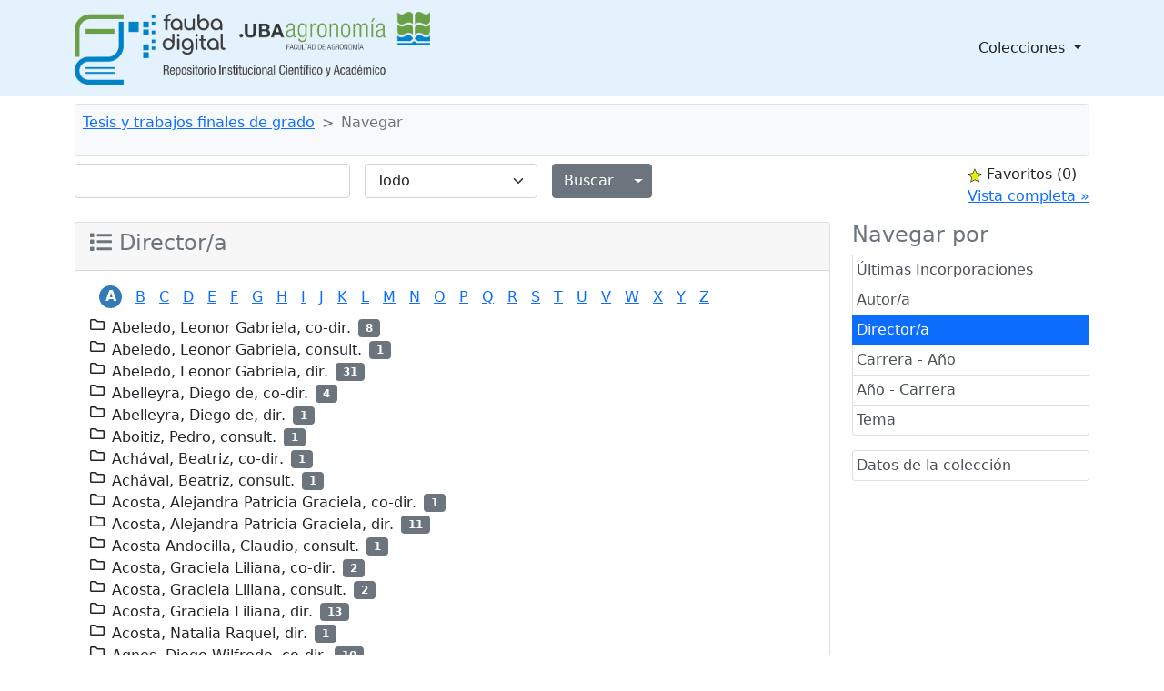

--- FILE ---
content_type: text/html;charset=UTF-8
request_url: http://ri.agro.uba.ar/greenstone3/library/collection/ti/browse/CL3;jsessionid=597360EE3CE569B43E2D76D2253E5B5B
body_size: 8125
content:
<!DOCTYPE html PUBLIC "-//W3C//DTD HTML 4.01 Transitional//EN" "http://www.w3.org/TR/html4/loose.dtd">

<html>
  <head>
    <base href="//ri.agro.uba.ar/greenstone3/" /><!-- [if lte IE 6]></base><![endif] -->
    <meta charset="utf-8" />
    <meta content="width=device-width, initial-scale=1" name="viewport" />
    <title>Navegar :: Tesis y trabajos finales de grado :: </title>

    <link href="interfaces/default/style/themes/main/jquery-ui-1.8.16.custom.css" rel="stylesheet" type="text/css" />
    <link href="interfaces/default/style/bootstrap-5.0.0-beta2/dist/css/bootstrap.min.css" rel="stylesheet" type="text/css" />
    <link href="interfaces/default/style/fontawesome-free-5.15.2-web/css/all.css" rel="stylesheet" type="text/css" />
    <link href="interfaces/default/style/core.css" rel="stylesheet" type="text/css" />
    <link href="interfaces/default/images/favicon.ico" rel="shortcut icon" />
    <script src="interfaces/default/js/jquery.min.js" type="text/javascript"> </script>

    <script src="interfaces/default/js/jquery-ui-1.10.2.custom/js/jquery-ui-1.10.2.custom.min.js" type="text/javascript"> </script>

    <script src="interfaces/default/js/jquery.blockUI.js" type="text/javascript"> </script>

    <script src="interfaces/default/js/ace/ace.js" type="text/javascript"> </script>

    <script src="interfaces/default/js/zoomer.js" type="text/javascript"> </script>

    <script type="text/javascript">
			gs = new Array();
			gs.cgiParams = new Array();
			gs.xsltParams = new Array();
			gs.siteMetadata = new Array();
			gs.collectionMetadata = new Array();
			gs.documentMetadata = new Array();
			gs.imageURLs = new Array();
			gs.variables = new Array();
			gs.requestInformation = new Array();
		</script>

    <script type="text/javascript">
			var name;
			var value;
			name = "s";value = "ClassifierBrowse";name = name.replace(".", "_");
				gs.cgiParams[name] = value;				
			name = "c";value = "ti";name = name.replace(".", "_");
				gs.cgiParams[name] = value;				
			name = "cl";value = "CL3";name = name.replace(".", "_");
				gs.cgiParams[name] = value;				
			name = "rt";value = "s";name = name.replace(".", "_");
				gs.cgiParams[name] = value;				
			name = "favouritebasket";value = "on";name = name.replace(".", "_");
				gs.cgiParams[name] = value;				
			</script>

    <script type="text/javascript">gs.xsltParams.library_name = "library";gs.xsltParams.interface_name = "default";gs.xsltParams.site_name = "localsite";gs.xsltParams.use_client_side_xslt = "false";gs.xsltParams.filepath = "";</script>

    <script type="text/javascript">gs.imageURLs.expand = "interfaces/default/images/expand.png";gs.imageURLs.collapse = "interfaces/default/images/collapse.png";gs.imageURLs.page = "interfaces/default/images/page.png";gs.imageURLs.chapter = "interfaces/default/images/chapter.png";gs.imageURLs.realisticBook = "interfaces/default/images/rbook.png";gs.imageURLs.highlight = "interfaces/default/images/hl.png";gs.imageURLs.bookshelf = "interfaces/default/images/bookshelf.png";gs.imageURLs.book = "interfaces/default/images/book.png";gs.imageURLs.loading = "interfaces/default/images/loading.gif";gs.imageURLs.pageIcon = "interfaces/default/images/itext.gif";gs.imageURLs.trashFull = "interfaces/default/images/trash-full.png";gs.imageURLs.blank = "interfaces/default/images/blankImage.png";gs.imageURLs.next = "interfaces/default/images/next.png";gs.imageURLs.prev = "interfaces/default/images/previous.png";gs.imageURLs.trashEmpty = "interfaces/default/images/trash-empty.png";gs.imageURLs.trashFull = "interfaces/default/images/trash-full.png";gs.imageURLs.greenBug = "interfaces/default/images/GB.png";</script>

    <script type="text/javascript">
				function addMetadataToList(name, value, list, lang)
				{
					name = name.replace(".", "_");
					if(lang == "" || lang == "en")
					{
						list[name] = value;
					}
					else
					{
						if (list[lang] == undefined)
						{
							list[lang] = new Array();
						}
						var langList = list[lang];
						langList[name] = value;
					}
				}
				var name;
				var value;
				var lang;
			name = "siteAdmin";value = "admin@example.com";lang = "";
				addMetadataToList(name, value, gs.siteMetadata, lang);
			name = "creator";value = "Facultad de Agronomía - UBA";lang = "en";
				addMetadataToList(name, value, gs.collectionMetadata, lang);
			name = "maintainer";value = "Facultad de Agronomía - UBA";lang = "en";
				addMetadataToList(name, value, gs.collectionMetadata, lang);
			name = "public";value = "true";lang = "en";
				addMetadataToList(name, value, gs.collectionMetadata, lang);
			name = "numDocs";value = "4275";lang = "";
				addMetadataToList(name, value, gs.collectionMetadata, lang);
			name = "buildType";value = "solr";lang = "";
				addMetadataToList(name, value, gs.collectionMetadata, lang);
			name = "indexStem";value = "ti";lang = "";
				addMetadataToList(name, value, gs.collectionMetadata, lang);
			name = "infodbType";value = "jdbm";lang = "";
				addMetadataToList(name, value, gs.collectionMetadata, lang);
			name = "buildDate";value = "1765988641";lang = "";
				addMetadataToList(name, value, gs.collectionMetadata, lang);
			name = "earliestDatestamp";value = "1765983816";lang = "";
				addMetadataToList(name, value, gs.collectionMetadata, lang);
			name = "httpPath";value = "/greenstone3/library/sites/localsite/collect/ti";lang = "";
				addMetadataToList(name, value, gs.collectionMetadata, lang);
			name = "tidyoption";value = "untidy";lang = "";
				addMetadataToList(name, value, gs.collectionMetadata, lang);
			addMetadataToList("docType", "", gs.documentMetadata, "");</script>

    <script type="text/javascript">
				gs.requestInformation.fullURL = "http://ri.agro.uba.ar/greenstone3/library/collection/ti/browse/CL3;jsessionid=597360EE3CE569B43E2D76D2253E5B5B";
			</script>

    <script src="interfaces/default/js/javascript-global-functions.js" type="text/javascript"> </script>

    <script src="interfaces/default/js/GSMetadata.js" type="text/javascript"> </script>

    <script src="interfaces/default/js/utility_scripts.js" type="text/javascript"> </script>

    <script type="text/javascript">
      gs.variables["_httpbrowse_"]
       = "library/collection/ti/browse";</script>

    <script type="text/javascript">
      gs.variables["_httpquery_"]
       = "library/collection/ti/search";</script>

    <script src="interfaces/default/js/yui/yahoo-min.js" type="text/javascript"> </script>

    <script src="interfaces/default/js/yui/event-min.js" type="text/javascript"> </script>

    <script src="interfaces/default/js/yui/connection-min.js" type="text/javascript"> </script>

    <script src="interfaces/default/js/yui/dom-min.js" type="text/javascript"> </script>

    <script src="interfaces/default/js/yui/dragdrop-min.js" type="text/javascript"> </script>

    <script src="interfaces/default/js/yui/cookie-min.js" type="text/javascript"> </script>

    <script src="interfaces/default/js/yui/animation-min.js" type="text/javascript"> </script>

    <script src="interfaces/default/js/berrybasket/berryvariables.js" type="text/javascript"> </script>

    <script src="interfaces/default/js/berrybasket/ygDDPlayer.js" type="text/javascript"> </script>

    <script src="interfaces/default/js/berrybasket/ygDDOnTop.js" type="text/javascript"> </script>

    <script src="interfaces/default/js/berrybasket/berrybasket.js" type="text/javascript"> </script>

    <link href="interfaces/default/style/berry.css" rel="stylesheet" type="text/css" />
    <link href="interfaces/default/style/skin.css" rel="stylesheet" type="text/css" />
    <script src="interfaces/default/js/documentbasket/documentbasket.js" type="text/javascript"> </script>

    <script src="interfaces/default/js/documentbasket/documentBasketDragDrop.js" type="text/javascript"> </script>

    <script src="interfaces/default/js/documentbasket/yahoo-dom-event.js" type="text/javascript"> </script>

    <script src="interfaces/default/js/documentbasket/container_core-min.js" type="text/javascript"> </script>

    <script src="interfaces/default/js/documentbasket/element-min.js" type="text/javascript"> </script>

    <script src="interfaces/default/js/documentbasket/menu-min.js" type="text/javascript"> </script>

    <script src="interfaces/default/js/documentbasket/button-min.js" type="text/javascript"> </script>

    <script src="interfaces/default/js/documentbasket/editor-min.js" type="text/javascript"> </script>

    <script src="interfaces/default/js/documentbasket/yuiloader-min.js" type="text/javascript"> </script>

    <link href="interfaces/default/style/documentbasket.css" rel="stylesheet" type="text/css" /></head>

  <body class="bAction " dir="ltr">
    <nav class="navbar navbar-expand-lg navbar-light" style="background-color: #e3f2fd;">
      <div class="container" id="section0">
        <a class="navbar-brand" href="library/home;jsessionid=E6F6514A52D06D86C3FF79314DB3AA1A">
          <img alt="Fauba Digital, repositorio institucional científico y académico de la Facultad de Agronomía de la Universidad de Buenos Aires" class="d-inline-block align-text-top" height="80" src="interfaces/default/images/FAUBA-banner.png" /></a>

        <button aria-controls="navbarSupportedContent" aria-expanded="false" aria-label="Toggle navigation" class="navbar-toggler" data-bs-target="#navbarSupportedContent" data-bs-toggle="collapse" type="button">
          <span class="navbar-toggler-icon"> </span>
        </button>

        <div class="collapse navbar-collapse" id="navbarSupportedContent">
          <ul class="navbar-nav w-100 justify-content-end mb-2 mb-lg-0">
            <li class="nav-item dropdown">
              <a aria-expanded="false" class="nav-link dropdown-toggle text-dark" data-bs-toggle="dropdown" href="https://www.google.com" id="navbarDropdown" role="button">
								Colecciones
							</a>

              <ul aria-labelledby="navbarDropdown" class="dropdown-menu">
                <li>
                  <a class="dropdown-item" href="library/collection/tesis/browse/CL1;jsessionid=E6F6514A52D06D86C3FF79314DB3AA1A">
										Tesis y trabajos finales de posgrado
									</a>
                </li>

                <li>
                  <a class="dropdown-item" href="library/collection/ti/browse/CL1;jsessionid=E6F6514A52D06D86C3FF79314DB3AA1A">
										Tesis y trabajos finales de grado
									</a>
                </li>

                <li>
                  <a class="dropdown-item" href="library/collection/arti/browse/CL1;jsessionid=E6F6514A52D06D86C3FF79314DB3AA1A">
										Artículos y capítulos FAUBA
									</a>
                </li>

                <li>
                  <a class="dropdown-item" href="library/collection/raya/browse/CL1;jsessionid=E6F6514A52D06D86C3FF79314DB3AA1A">
										Agronomía &amp; Ambiente
									</a>
                </li>

                <li>
                  <a class="dropdown-item" href="library/collection/rfa/browse/CL1;jsessionid=E6F6514A52D06D86C3FF79314DB3AA1A">
										Revista de la Facultad de Agronomía
									</a>
                </li>

                <li>
                  <a class="dropdown-item" href="library/collection/rfav/browse/CL1;jsessionid=E6F6514A52D06D86C3FF79314DB3AA1A">
										Revista de la Facultad de Agronomía y Veterinaria
									</a>
                </li>

                <li>
                  <a class="dropdown-item" href="library/collection/apuntes/browse/CL1;jsessionid=E6F6514A52D06D86C3FF79314DB3AA1A">
										Apuntes Agroeconómicos
									</a>
                </li>

                <li>
                  <a class="dropdown-item" href="library/collection/ecogralia/browse/CL1;jsessionid=E6F6514A52D06D86C3FF79314DB3AA1A">
										Ecogralia
									</a>
                </li>

                <li>
                  <a class="dropdown-item" href="library/collection/libros/browse/CL1;jsessionid=E6F6514A52D06D86C3FF79314DB3AA1A">
										Libros EFA
									</a>
                </li>

                <li>
                  <a class="dropdown-item" href="library/collection/programas/browse/CL1;jsessionid=E6F6514A52D06D86C3FF79314DB3AA1A">
										Programas de asignaturas FAUBA
									</a>
                </li>

                <li>
                  <a class="dropdown-item" href="library/collection/arata/browse/CL1;jsessionid=E6F6514A52D06D86C3FF79314DB3AA1A">
										Publicaciones del Dr. Arata
									</a>
                </li>
              </ul>
            </li>
          </ul>
        </div>
      </div>
    </nav>

    <div class="container">
      <a name="top"> </a>

      <div id="topArea">
        <div id="breadcrumbs">
          <nav aria-label="breadcrumb" class="bg-light my-2 p-2 border rounded" style="--bs-breadcrumb-divider: '&gt;';">
            <ol class="breadcrumb">
              <li class="breadcrumb-item">
                <a href="./library;jsessionid=E6F6514A52D06D86C3FF79314DB3AA1A" /> </li>

              <li class="breadcrumb-item">
                <a href="./library/collection/ti/page/about;jsessionid=E6F6514A52D06D86C3FF79314DB3AA1A">Tesis y trabajos finales de grado</a>
              </li>

              <li class="breadcrumb-item active">Navegar</li>
            </ol>
          </nav>
 </div>
      </div>

      <div id="container">
        <div class="pb-3" id="gs_banner">
          <div id="titlesearchcontainer">
            <div class="d-flex" id="quicksearcharea">
              <div class="me-auto">
                <form action="library/collection/ti/search/TextQuery;jsessionid=E6F6514A52D06D86C3FF79314DB3AA1A" class="row row-cols-lg-auto g-3 align-items-center">
                  <input name="qs" type="hidden" value="1" />
                  <input name="rt" type="hidden" value="rd" />
                  <input name="s1.level" type="hidden" value="Doc" />
                  <input name="startPage" type="hidden" value="1" />
                  <div class="col-12">
                    <span class="querybox">
                      <nobr>
                        <input class="form-control" name="s1.query" size="30" type="text" value="" /></nobr>
                    </span>
                  </div>

                  <div class="col-12">
                    <span class="textselect">
                      <select class="form-select" name="s1.index">
                        <option selected="selected" value="ZZ">Todo</option>

                        <option value="AR">Todos los campos</option>

                        <option value="TX">Texto completo</option>

                        <option value="TT">Título</option>

                        <option value="AU">Autor/a</option>

                        <option value="FE">Año</option>

                        <option value="CL">Director/a, etc.</option>

                        <option value="DE">Tema</option>
                      </select>
                    </span>
                  </div>

                  <div class="col-12">
                    <div class="d-flex">
                      <div class="btn-group">
                        <input class="btn btn-secondary" id="quickSearchSubmitButton" type="submit" value="Buscar" />
                        <button aria-expanded="false" class="btn btn-secondary dropdown-toggle dropdown-toggle-split" data-bs-reference="parent" data-bs-toggle="dropdown" id="dropdownMenuReference" type="button">
                          <span class="visually-hidden">Alternar menú desplegable</span>
                        </button>

                        <ul aria-labelledby="dropdownMenuReference" class="dropdown-menu" style="">
                          <li>
                            <a class="dropdown-item" href="library/collection/ti/search/TextQuery;jsessionid=E6F6514A52D06D86C3FF79314DB3AA1A">Búsqueda por texto</a>
                          </li>

                          <li>
                            <a class="dropdown-item" href="library/collection/ti/search/FieldQuery;jsessionid=E6F6514A52D06D86C3FF79314DB3AA1A">Buscar por formulario</a>
                          </li>

                          <li>
                            <a class="dropdown-item" href="library/collection/ti/search/AdvancedFieldQuery;jsessionid=E6F6514A52D06D86C3FF79314DB3AA1A">Búsqueda Avanzada</a>
                          </li>
                        </ul>
                      </div>
                    </div>
                  </div>
                </form>
              </div>

              <div id="float-anchor" style="">
                <div id="rightSideBar"><!-- Filler to prevent empty div collapse, in event displayBasket empty -->
                  <script type="text/javascript">
			gs.variables.selected_favourite_icon_url = "interfaces/default/images/favourite-star-transparent-selected32.png";</script>

                  <script type="text/javascript">
			gs.variables.unselected_favourite_icon_url = "interfaces/default/images/favourite-star-transparent-unselected32.png";</script>

                  <div class="hide" id="berrybasket">
                    <img border="0" height="16" src="interfaces/default/images/favourite-star-transparent-selected32.png" title="click to add to favourites" width="16" />
                    <span>Favoritos </span>

                    <span id="favouritesCountDisplay">...</span>

                    <div>
                      <a id="favouritesFullViewLink" style="display: block;">Vista completa »</a>
                    </div>
                  </div>

                  <script type="text/javascript">
	//set url and show full view link
        var fullView = YAHOO.util.Dom.get('favouritesFullViewLink');
	//Find the collection in the cgi parameters
	var url = window.location.href;
	var colstart = url.indexOf("&c=");
	var collectionName = "";
	if (colstart != -1)
	{
		var colend = url.indexOf("&", (colstart + 1));
		if (colend == -1)
		{
			colend = url.length - 1;
		}
		collectionName = url.substring(colstart + 3, colend);
	}
	
	fullView.setAttribute("href",gs.xsltParams.library_name + "?a=g&sa=berry&c=&s=DisplayList&rt=r&p.c=" + collectionName);
        fullView.style.display='block';

      </script>
 </div>
 </div>
            </div>
          </div>
        </div>

        <div id="gs_content">
          <script src="interfaces/default/js/classifier_scripts.js" type="text/javascript"> </script>

          <script type="text/javascript">$(window).load(openStoredClassifiers);</script>

          <div class="row">
            <div class="col-md-3 order-md-2">
              <div class="list-group" id="gs-nav">
                <h4 class="text-muted">Navegar por</h4>

                <a class="p-1 list-group-item list-group-item-action" href="library/collection/ti/browse/CL1;jsessionid=E6F6514A52D06D86C3FF79314DB3AA1A" title="Navegar por Últimas Incorporaciones">Últimas Incorporaciones</a>

                <a class="p-1 list-group-item list-group-item-action" href="library/collection/ti/browse/CL2;jsessionid=E6F6514A52D06D86C3FF79314DB3AA1A" title="Navegar por Autor/a">Autor/a</a>

                <a class="p-1 list-group-item list-group-item-action active" href="library/collection/ti/browse/CL3;jsessionid=E6F6514A52D06D86C3FF79314DB3AA1A" title="Navegar por Director/a">Director/a</a>

                <a class="p-1 list-group-item list-group-item-action" href="library/collection/ti/browse/CL4;jsessionid=E6F6514A52D06D86C3FF79314DB3AA1A" title="Navegar por Carrera - Año">Carrera - Año</a>

                <a class="p-1 list-group-item list-group-item-action" href="library/collection/ti/browse/CL5;jsessionid=E6F6514A52D06D86C3FF79314DB3AA1A" title="Navegar por Año - Carrera">Año - Carrera</a>

                <a class="p-1 list-group-item list-group-item-action" href="library/collection/ti/browse/CL6;jsessionid=E6F6514A52D06D86C3FF79314DB3AA1A" title="Navegar por Tema">Tema</a>
              </div>

              <div class="list-group mt-3">
                <a class="p-1 list-group-item list-group-item-action" href="library/collection/ti/page/about;jsessionid=E6F6514A52D06D86C3FF79314DB3AA1A">
          Datos de la colección
        </a>
              </div>

              <div style="clear:both;"> </div>
            </div>

            <div class="col-md-9 order-md-1">
              <div class="card mb-5 pb-5">
                <div class="card-header">
                  <h4 class="text-muted">
                    <span class="fas fa-list"> </span>
 Director/a </h4>
                </div>

                <div class="card-body">
                  <div id="results">
                    <div id="classifiers">
                      <ul class="horizontalContainer">
                        <li class="selectedHorizontalClassifierNode horizontalClassifierNode">
                          <a href="library/collection/ti/browse/CL3/1;jsessionid=E6F6514A52D06D86C3FF79314DB3AA1A">a</a>
                        </li>

                        <li class="horizontalClassifierNode">
                          <a href="library/collection/ti/browse/CL3/2;jsessionid=E6F6514A52D06D86C3FF79314DB3AA1A">b</a>
                        </li>

                        <li class="horizontalClassifierNode">
                          <a href="library/collection/ti/browse/CL3/3;jsessionid=E6F6514A52D06D86C3FF79314DB3AA1A">c</a>
                        </li>

                        <li class="horizontalClassifierNode">
                          <a href="library/collection/ti/browse/CL3/4;jsessionid=E6F6514A52D06D86C3FF79314DB3AA1A">d</a>
                        </li>

                        <li class="horizontalClassifierNode">
                          <a href="library/collection/ti/browse/CL3/5;jsessionid=E6F6514A52D06D86C3FF79314DB3AA1A">e</a>
                        </li>

                        <li class="horizontalClassifierNode">
                          <a href="library/collection/ti/browse/CL3/6;jsessionid=E6F6514A52D06D86C3FF79314DB3AA1A">f</a>
                        </li>

                        <li class="horizontalClassifierNode">
                          <a href="library/collection/ti/browse/CL3/7;jsessionid=E6F6514A52D06D86C3FF79314DB3AA1A">g</a>
                        </li>

                        <li class="horizontalClassifierNode">
                          <a href="library/collection/ti/browse/CL3/8;jsessionid=E6F6514A52D06D86C3FF79314DB3AA1A">h</a>
                        </li>

                        <li class="horizontalClassifierNode">
                          <a href="library/collection/ti/browse/CL3/9;jsessionid=E6F6514A52D06D86C3FF79314DB3AA1A">i</a>
                        </li>

                        <li class="horizontalClassifierNode">
                          <a href="library/collection/ti/browse/CL3/10;jsessionid=E6F6514A52D06D86C3FF79314DB3AA1A">j</a>
                        </li>

                        <li class="horizontalClassifierNode">
                          <a href="library/collection/ti/browse/CL3/11;jsessionid=E6F6514A52D06D86C3FF79314DB3AA1A">k</a>
                        </li>

                        <li class="horizontalClassifierNode">
                          <a href="library/collection/ti/browse/CL3/12;jsessionid=E6F6514A52D06D86C3FF79314DB3AA1A">l</a>
                        </li>

                        <li class="horizontalClassifierNode">
                          <a href="library/collection/ti/browse/CL3/13;jsessionid=E6F6514A52D06D86C3FF79314DB3AA1A">m</a>
                        </li>

                        <li class="horizontalClassifierNode">
                          <a href="library/collection/ti/browse/CL3/14;jsessionid=E6F6514A52D06D86C3FF79314DB3AA1A">n</a>
                        </li>

                        <li class="horizontalClassifierNode">
                          <a href="library/collection/ti/browse/CL3/15;jsessionid=E6F6514A52D06D86C3FF79314DB3AA1A">o</a>
                        </li>

                        <li class="horizontalClassifierNode">
                          <a href="library/collection/ti/browse/CL3/16;jsessionid=E6F6514A52D06D86C3FF79314DB3AA1A">p</a>
                        </li>

                        <li class="horizontalClassifierNode">
                          <a href="library/collection/ti/browse/CL3/17;jsessionid=E6F6514A52D06D86C3FF79314DB3AA1A">q</a>
                        </li>

                        <li class="horizontalClassifierNode">
                          <a href="library/collection/ti/browse/CL3/18;jsessionid=E6F6514A52D06D86C3FF79314DB3AA1A">r</a>
                        </li>

                        <li class="horizontalClassifierNode">
                          <a href="library/collection/ti/browse/CL3/19;jsessionid=E6F6514A52D06D86C3FF79314DB3AA1A">s</a>
                        </li>

                        <li class="horizontalClassifierNode">
                          <a href="library/collection/ti/browse/CL3/20;jsessionid=E6F6514A52D06D86C3FF79314DB3AA1A">t</a>
                        </li>

                        <li class="horizontalClassifierNode">
                          <a href="library/collection/ti/browse/CL3/21;jsessionid=E6F6514A52D06D86C3FF79314DB3AA1A">u</a>
                        </li>

                        <li class="horizontalClassifierNode">
                          <a href="library/collection/ti/browse/CL3/22;jsessionid=E6F6514A52D06D86C3FF79314DB3AA1A">v</a>
                        </li>

                        <li class="horizontalClassifierNode">
                          <a href="library/collection/ti/browse/CL3/23;jsessionid=E6F6514A52D06D86C3FF79314DB3AA1A">w</a>
                        </li>

                        <li class="horizontalClassifierNode">
                          <a href="library/collection/ti/browse/CL3/24;jsessionid=E6F6514A52D06D86C3FF79314DB3AA1A">x</a>
                        </li>

                        <li class="horizontalClassifierNode">
                          <a href="library/collection/ti/browse/CL3/25;jsessionid=E6F6514A52D06D86C3FF79314DB3AA1A">y</a>
                        </li>

                        <li class="horizontalClassifierNode">
                          <a href="library/collection/ti/browse/CL3/26;jsessionid=E6F6514A52D06D86C3FF79314DB3AA1A">z</a>
                        </li>
                      </ul>

                      <div class="d-flex flex-column" id="classifiernodelist">
                        <div class="d-flex flex-row align-items-center" id="titleCL3.1.1">
                          <div class="headerTD">
                            <span class="
                                far fa-folder pb-2
                              " id="toggleCL3.1.1" onclick="toggleSection('CL3.1.1');"> </span>
                          </div>

                          <div class="ms-2">Abeledo, Leonor Gabriela, co-dir.</div>

                          <div class="ms-2">
                            <span class="badge bg-secondary">8</span>
                          </div>
                        </div>

                        <div class="d-flex flex-row align-items-center" id="titleCL3.1.2">
                          <div class="headerTD">
                            <span class="
                                far fa-folder pb-2
                              " id="toggleCL3.1.2" onclick="toggleSection('CL3.1.2');"> </span>
                          </div>

                          <div class="ms-2">Abeledo, Leonor Gabriela, consult.</div>

                          <div class="ms-2">
                            <span class="badge bg-secondary">1</span>
                          </div>
                        </div>

                        <div class="d-flex flex-row align-items-center" id="titleCL3.1.3">
                          <div class="headerTD">
                            <span class="
                                far fa-folder pb-2
                              " id="toggleCL3.1.3" onclick="toggleSection('CL3.1.3');"> </span>
                          </div>

                          <div class="ms-2">Abeledo, Leonor Gabriela, dir.</div>

                          <div class="ms-2">
                            <span class="badge bg-secondary">31</span>
                          </div>
                        </div>

                        <div class="d-flex flex-row align-items-center" id="titleCL3.1.4">
                          <div class="headerTD">
                            <span class="
                                far fa-folder pb-2
                              " id="toggleCL3.1.4" onclick="toggleSection('CL3.1.4');"> </span>
                          </div>

                          <div class="ms-2">Abelleyra, Diego de, co-dir.</div>

                          <div class="ms-2">
                            <span class="badge bg-secondary">4</span>
                          </div>
                        </div>

                        <div class="d-flex flex-row align-items-center" id="titleCL3.1.5">
                          <div class="headerTD">
                            <span class="
                                far fa-folder pb-2
                              " id="toggleCL3.1.5" onclick="toggleSection('CL3.1.5');"> </span>
                          </div>

                          <div class="ms-2">Abelleyra, Diego de, dir.</div>

                          <div class="ms-2">
                            <span class="badge bg-secondary">1</span>
                          </div>
                        </div>

                        <div class="d-flex flex-row align-items-center" id="titleCL3.1.6">
                          <div class="headerTD">
                            <span class="
                                far fa-folder pb-2
                              " id="toggleCL3.1.6" onclick="toggleSection('CL3.1.6');"> </span>
                          </div>

                          <div class="ms-2">Aboitiz, Pedro, consult.</div>

                          <div class="ms-2">
                            <span class="badge bg-secondary">1</span>
                          </div>
                        </div>

                        <div class="d-flex flex-row align-items-center" id="titleCL3.1.7">
                          <div class="headerTD">
                            <span class="
                                far fa-folder pb-2
                              " id="toggleCL3.1.7" onclick="toggleSection('CL3.1.7');"> </span>
                          </div>

                          <div class="ms-2">Achával, Beatriz, co-dir.</div>

                          <div class="ms-2">
                            <span class="badge bg-secondary">1</span>
                          </div>
                        </div>

                        <div class="d-flex flex-row align-items-center" id="titleCL3.1.8">
                          <div class="headerTD">
                            <span class="
                                far fa-folder pb-2
                              " id="toggleCL3.1.8" onclick="toggleSection('CL3.1.8');"> </span>
                          </div>

                          <div class="ms-2">Achával, Beatriz, consult.</div>

                          <div class="ms-2">
                            <span class="badge bg-secondary">1</span>
                          </div>
                        </div>

                        <div class="d-flex flex-row align-items-center" id="titleCL3.1.9">
                          <div class="headerTD">
                            <span class="
                                far fa-folder pb-2
                              " id="toggleCL3.1.9" onclick="toggleSection('CL3.1.9');"> </span>
                          </div>

                          <div class="ms-2">Acosta, Alejandra Patricia Graciela, co-dir.</div>

                          <div class="ms-2">
                            <span class="badge bg-secondary">1</span>
                          </div>
                        </div>

                        <div class="d-flex flex-row align-items-center" id="titleCL3.1.10">
                          <div class="headerTD">
                            <span class="
                                far fa-folder pb-2
                              " id="toggleCL3.1.10" onclick="toggleSection('CL3.1.10');"> </span>
                          </div>

                          <div class="ms-2">Acosta, Alejandra Patricia Graciela, dir.</div>

                          <div class="ms-2">
                            <span class="badge bg-secondary">11</span>
                          </div>
                        </div>

                        <div class="d-flex flex-row align-items-center" id="titleCL3.1.11">
                          <div class="headerTD">
                            <span class="
                                far fa-folder pb-2
                              " id="toggleCL3.1.11" onclick="toggleSection('CL3.1.11');"> </span>
                          </div>

                          <div class="ms-2">Acosta Andocilla,  Claudio, consult.</div>

                          <div class="ms-2">
                            <span class="badge bg-secondary">1</span>
                          </div>
                        </div>

                        <div class="d-flex flex-row align-items-center" id="titleCL3.1.12">
                          <div class="headerTD">
                            <span class="
                                far fa-folder pb-2
                              " id="toggleCL3.1.12" onclick="toggleSection('CL3.1.12');"> </span>
                          </div>

                          <div class="ms-2">Acosta, Graciela Liliana, co-dir.</div>

                          <div class="ms-2">
                            <span class="badge bg-secondary">2</span>
                          </div>
                        </div>

                        <div class="d-flex flex-row align-items-center" id="titleCL3.1.13">
                          <div class="headerTD">
                            <span class="
                                far fa-folder pb-2
                              " id="toggleCL3.1.13" onclick="toggleSection('CL3.1.13');"> </span>
                          </div>

                          <div class="ms-2">Acosta, Graciela Liliana, consult.</div>

                          <div class="ms-2">
                            <span class="badge bg-secondary">2</span>
                          </div>
                        </div>

                        <div class="d-flex flex-row align-items-center" id="titleCL3.1.14">
                          <div class="headerTD">
                            <span class="
                                far fa-folder pb-2
                              " id="toggleCL3.1.14" onclick="toggleSection('CL3.1.14');"> </span>
                          </div>

                          <div class="ms-2">Acosta, Graciela Liliana, dir.</div>

                          <div class="ms-2">
                            <span class="badge bg-secondary">13</span>
                          </div>
                        </div>

                        <div class="d-flex flex-row align-items-center" id="titleCL3.1.15">
                          <div class="headerTD">
                            <span class="
                                far fa-folder pb-2
                              " id="toggleCL3.1.15" onclick="toggleSection('CL3.1.15');"> </span>
                          </div>

                          <div class="ms-2">Acosta, Natalia Raquel, dir.</div>

                          <div class="ms-2">
                            <span class="badge bg-secondary">1</span>
                          </div>
                        </div>

                        <div class="d-flex flex-row align-items-center" id="titleCL3.1.16">
                          <div class="headerTD">
                            <span class="
                                far fa-folder pb-2
                              " id="toggleCL3.1.16" onclick="toggleSection('CL3.1.16');"> </span>
                          </div>

                          <div class="ms-2">Agnes, Diego Wilfredo, co-dir.</div>

                          <div class="ms-2">
                            <span class="badge bg-secondary">10</span>
                          </div>
                        </div>

                        <div class="d-flex flex-row align-items-center" id="titleCL3.1.17">
                          <div class="headerTD">
                            <span class="
                                far fa-folder pb-2
                              " id="toggleCL3.1.17" onclick="toggleSection('CL3.1.17');"> </span>
                          </div>

                          <div class="ms-2">Agnes, Diego Wilfredo, consult.</div>

                          <div class="ms-2">
                            <span class="badge bg-secondary">14</span>
                          </div>
                        </div>

                        <div class="d-flex flex-row align-items-center" id="titleCL3.1.18">
                          <div class="headerTD">
                            <span class="
                                far fa-folder pb-2
                              " id="toggleCL3.1.18" onclick="toggleSection('CL3.1.18');"> </span>
                          </div>

                          <div class="ms-2">Agnes, Diego Wilfredo, dir.</div>

                          <div class="ms-2">
                            <span class="badge bg-secondary">47</span>
                          </div>
                        </div>

                        <div class="d-flex flex-row align-items-center" id="titleCL3.1.19">
                          <div class="headerTD">
                            <span class="
                                far fa-folder pb-2
                              " id="toggleCL3.1.19" onclick="toggleSection('CL3.1.19');"> </span>
                          </div>

                          <div class="ms-2">Agosti, María Belén, dir.</div>

                          <div class="ms-2">
                            <span class="badge bg-secondary">1</span>
                          </div>
                        </div>

                        <div class="d-flex flex-row align-items-center" id="titleCL3.1.20">
                          <div class="headerTD">
                            <span class="
                                far fa-folder pb-2
                              " id="toggleCL3.1.20" onclick="toggleSection('CL3.1.20');"> </span>
                          </div>

                          <div class="ms-2">Aguiar, Martín Roberto, co-dir.</div>

                          <div class="ms-2">
                            <span class="badge bg-secondary">3</span>
                          </div>
                        </div>

                        <div class="d-flex flex-row align-items-center" id="titleCL3.1.21">
                          <div class="headerTD">
                            <span class="
                                far fa-folder pb-2
                              " id="toggleCL3.1.21" onclick="toggleSection('CL3.1.21');"> </span>
                          </div>

                          <div class="ms-2">Aguiar, Martín Roberto, cons.</div>

                          <div class="ms-2">
                            <span class="badge bg-secondary">1</span>
                          </div>
                        </div>

                        <div class="d-flex flex-row align-items-center" id="titleCL3.1.22">
                          <div class="headerTD">
                            <span class="
                                far fa-folder pb-2
                              " id="toggleCL3.1.22" onclick="toggleSection('CL3.1.22');"> </span>
                          </div>

                          <div class="ms-2">Aguiar, Martín Roberto, consult.</div>

                          <div class="ms-2">
                            <span class="badge bg-secondary">1</span>
                          </div>
                        </div>

                        <div class="d-flex flex-row align-items-center" id="titleCL3.1.23">
                          <div class="headerTD">
                            <span class="
                                far fa-folder pb-2
                              " id="toggleCL3.1.23" onclick="toggleSection('CL3.1.23');"> </span>
                          </div>

                          <div class="ms-2">Aguiar, Martín Roberto, dir.</div>

                          <div class="ms-2">
                            <span class="badge bg-secondary">12</span>
                          </div>
                        </div>

                        <div class="d-flex flex-row align-items-center" id="titleCL3.1.24">
                          <div class="headerTD">
                            <span class="
                                far fa-folder pb-2
                              " id="toggleCL3.1.24" onclick="toggleSection('CL3.1.24');"> </span>
                          </div>

                          <div class="ms-2">Aguiar, Sebastián, co-dir.</div>

                          <div class="ms-2">
                            <span class="badge bg-secondary">1</span>
                          </div>
                        </div>

                        <div class="d-flex flex-row align-items-center" id="titleCL3.1.25">
                          <div class="headerTD">
                            <span class="
                                far fa-folder pb-2
                              " id="toggleCL3.1.25" onclick="toggleSection('CL3.1.25');"> </span>
                          </div>

                          <div class="ms-2">Aguiar, Sebastián, dir.</div>

                          <div class="ms-2">
                            <span class="badge bg-secondary">3</span>
                          </div>
                        </div>

                        <div class="d-flex flex-row align-items-center" id="titleCL3.1.26">
                          <div class="headerTD">
                            <span class="
                                far fa-folder pb-2
                              " id="toggleCL3.1.26" onclick="toggleSection('CL3.1.26');"> </span>
                          </div>

                          <div class="ms-2">Aguiar, Sebastián, tut.</div>

                          <div class="ms-2">
                            <span class="badge bg-secondary">1</span>
                          </div>
                        </div>

                        <div class="d-flex flex-row align-items-center" id="titleCL3.1.27">
                          <div class="headerTD">
                            <span class="
                                far fa-folder pb-2
                              " id="toggleCL3.1.27" onclick="toggleSection('CL3.1.27');"> </span>
                          </div>

                          <div class="ms-2">Aguirre, Melisa Mariel, co-dir.</div>

                          <div class="ms-2">
                            <span class="badge bg-secondary">1</span>
                          </div>
                        </div>

                        <div class="d-flex flex-row align-items-center" id="titleCL3.1.28">
                          <div class="headerTD">
                            <span class="
                                far fa-folder pb-2
                              " id="toggleCL3.1.28" onclick="toggleSection('CL3.1.28');"> </span>
                          </div>

                          <div class="ms-2">Alberti, Cecilia, consult.</div>

                          <div class="ms-2">
                            <span class="badge bg-secondary">2</span>
                          </div>
                        </div>

                        <div class="d-flex flex-row align-items-center" id="titleCL3.1.29">
                          <div class="headerTD">
                            <span class="
                                far fa-folder pb-2
                              " id="toggleCL3.1.29" onclick="toggleSection('CL3.1.29');"> </span>
                          </div>

                          <div class="ms-2">Alberti, Juan, dir.</div>

                          <div class="ms-2">
                            <span class="badge bg-secondary">1</span>
                          </div>
                        </div>

                        <div class="d-flex flex-row align-items-center" id="titleCL3.1.30">
                          <div class="headerTD">
                            <span class="
                                far fa-folder pb-2
                              " id="toggleCL3.1.30" onclick="toggleSection('CL3.1.30');"> </span>
                          </div>

                          <div class="ms-2">Albertó, Edgardo, dir.</div>

                          <div class="ms-2">
                            <span class="badge bg-secondary">1</span>
                          </div>
                        </div>

                        <div class="d-flex flex-row align-items-center" id="titleCL3.1.31">
                          <div class="headerTD">
                            <span class="
                                far fa-folder pb-2
                              " id="toggleCL3.1.31" onclick="toggleSection('CL3.1.31');"> </span>
                          </div>

                          <div class="ms-2">Alcover, Paulo Alejandro, tut.</div>

                          <div class="ms-2">
                            <span class="badge bg-secondary">2</span>
                          </div>
                        </div>

                        <div class="d-flex flex-row align-items-center" id="titleCL3.1.32">
                          <div class="headerTD">
                            <span class="
                                far fa-folder pb-2
                              " id="toggleCL3.1.32" onclick="toggleSection('CL3.1.32');"> </span>
                          </div>

                          <div class="ms-2">Alderete, Juan Manuel, tut.</div>

                          <div class="ms-2">
                            <span class="badge bg-secondary">1</span>
                          </div>
                        </div>

                        <div class="d-flex flex-row align-items-center" id="titleCL3.1.33">
                          <div class="headerTD">
                            <span class="
                                far fa-folder pb-2
                              " id="toggleCL3.1.33" onclick="toggleSection('CL3.1.33');"> </span>
                          </div>

                          <div class="ms-2">Alem, Hubert Jorge, co-dir.</div>

                          <div class="ms-2">
                            <span class="badge bg-secondary">1</span>
                          </div>
                        </div>

                        <div class="d-flex flex-row align-items-center" id="titleCL3.1.34">
                          <div class="headerTD">
                            <span class="
                                far fa-folder pb-2
                              " id="toggleCL3.1.34" onclick="toggleSection('CL3.1.34');"> </span>
                          </div>

                          <div class="ms-2">Alem, Hubert Jorge, dir.</div>

                          <div class="ms-2">
                            <span class="badge bg-secondary">4</span>
                          </div>
                        </div>

                        <div class="d-flex flex-row align-items-center" id="titleCL3.1.35">
                          <div class="headerTD">
                            <span class="
                                far fa-folder pb-2
                              " id="toggleCL3.1.35" onclick="toggleSection('CL3.1.35');"> </span>
                          </div>

                          <div class="ms-2">Alem, Hubert Jorge, tut.</div>

                          <div class="ms-2">
                            <span class="badge bg-secondary">1</span>
                          </div>
                        </div>

                        <div class="d-flex flex-row align-items-center" id="titleCL3.1.36">
                          <div class="headerTD">
                            <span class="
                                far fa-folder pb-2
                              " id="toggleCL3.1.36" onclick="toggleSection('CL3.1.36');"> </span>
                          </div>

                          <div class="ms-2">Aliscioni, Sandra Silvina, dir.</div>

                          <div class="ms-2">
                            <span class="badge bg-secondary">3</span>
                          </div>
                        </div>

                        <div class="d-flex flex-row align-items-center" id="titleCL3.1.37">
                          <div class="headerTD">
                            <span class="
                                far fa-folder pb-2
                              " id="toggleCL3.1.37" onclick="toggleSection('CL3.1.37');"> </span>
                          </div>

                          <div class="ms-2">Alleva, Gladys Edith, co-dir.</div>

                          <div class="ms-2">
                            <span class="badge bg-secondary">1</span>
                          </div>
                        </div>

                        <div class="d-flex flex-row align-items-center" id="titleCL3.1.38">
                          <div class="headerTD">
                            <span class="
                                far fa-folder pb-2
                              " id="toggleCL3.1.38" onclick="toggleSection('CL3.1.38');"> </span>
                          </div>

                          <div class="ms-2">Alleva, Gladys Edith, consult.</div>

                          <div class="ms-2">
                            <span class="badge bg-secondary">1</span>
                          </div>
                        </div>

                        <div class="d-flex flex-row align-items-center" id="titleCL3.1.39">
                          <div class="headerTD">
                            <span class="
                                far fa-folder pb-2
                              " id="toggleCL3.1.39" onclick="toggleSection('CL3.1.39');"> </span>
                          </div>

                          <div class="ms-2">Allocati, Patricia Andrea, co-dir.</div>

                          <div class="ms-2">
                            <span class="badge bg-secondary">5</span>
                          </div>
                        </div>

                        <div class="d-flex flex-row align-items-center" id="titleCL3.1.40">
                          <div class="headerTD">
                            <span class="
                                far fa-folder pb-2
                              " id="toggleCL3.1.40" onclick="toggleSection('CL3.1.40');"> </span>
                          </div>

                          <div class="ms-2">Allocati, Patricia Andrea, consult.</div>

                          <div class="ms-2">
                            <span class="badge bg-secondary">3</span>
                          </div>
                        </div>

                        <div class="d-flex flex-row align-items-center" id="titleCL3.1.41">
                          <div class="headerTD">
                            <span class="
                                far fa-folder pb-2
                              " id="toggleCL3.1.41" onclick="toggleSection('CL3.1.41');"> </span>
                          </div>

                          <div class="ms-2">Allocati, Patricia Andrea, dir.</div>

                          <div class="ms-2">
                            <span class="badge bg-secondary">14</span>
                          </div>
                        </div>

                        <div class="d-flex flex-row align-items-center" id="titleCL3.1.42">
                          <div class="headerTD">
                            <span class="
                                far fa-folder pb-2
                              " id="toggleCL3.1.42" onclick="toggleSection('CL3.1.42');"> </span>
                          </div>

                          <div class="ms-2">Allocati, Patricia Andrea, tut.</div>

                          <div class="ms-2">
                            <span class="badge bg-secondary">2</span>
                          </div>
                        </div>

                        <div class="d-flex flex-row align-items-center" id="titleCL3.1.43">
                          <div class="headerTD">
                            <span class="
                                far fa-folder pb-2
                              " id="toggleCL3.1.43" onclick="toggleSection('CL3.1.43');"> </span>
                          </div>

                          <div class="ms-2">Alonso, Guillermo Martín, consult.</div>

                          <div class="ms-2">
                            <span class="badge bg-secondary">1</span>
                          </div>
                        </div>

                        <div class="d-flex flex-row align-items-center" id="titleCL3.1.44">
                          <div class="headerTD">
                            <span class="
                                far fa-folder pb-2
                              " id="toggleCL3.1.44" onclick="toggleSection('CL3.1.44');"> </span>
                          </div>

                          <div class="ms-2">Alvarez, Alejandra, tut.</div>

                          <div class="ms-2">
                            <span class="badge bg-secondary">1</span>
                          </div>
                        </div>

                        <div class="d-flex flex-row align-items-center" id="titleCL3.1.45">
                          <div class="headerTD">
                            <span class="
                                far fa-folder pb-2
                              " id="toggleCL3.1.45" onclick="toggleSection('CL3.1.45');"> </span>
                          </div>

                          <div class="ms-2">Alvarez, Ana Laura, consult.</div>

                          <div class="ms-2">
                            <span class="badge bg-secondary">1</span>
                          </div>
                        </div>

                        <div class="d-flex flex-row align-items-center" id="titleCL3.1.46">
                          <div class="headerTD">
                            <span class="
                                far fa-folder pb-2
                              " id="toggleCL3.1.46" onclick="toggleSection('CL3.1.46');"> </span>
                          </div>

                          <div class="ms-2">Alvarez, Carina Rosa, co-dir.</div>

                          <div class="ms-2">
                            <span class="badge bg-secondary">11</span>
                          </div>
                        </div>

                        <div class="d-flex flex-row align-items-center" id="titleCL3.1.47">
                          <div class="headerTD">
                            <span class="
                                far fa-folder pb-2
                              " id="toggleCL3.1.47" onclick="toggleSection('CL3.1.47');"> </span>
                          </div>

                          <div class="ms-2">Alvarez, Carina Rosa, cons.</div>

                          <div class="ms-2">
                            <span class="badge bg-secondary">1</span>
                          </div>
                        </div>

                        <div class="d-flex flex-row align-items-center" id="titleCL3.1.48">
                          <div class="headerTD">
                            <span class="
                                far fa-folder pb-2
                              " id="toggleCL3.1.48" onclick="toggleSection('CL3.1.48');"> </span>
                          </div>

                          <div class="ms-2">Alvarez, Carina Rosa, dir.</div>

                          <div class="ms-2">
                            <span class="badge bg-secondary">37</span>
                          </div>
                        </div>

                        <div class="d-flex flex-row align-items-center" id="titleCL3.1.49">
                          <div class="headerTD">
                            <span class="
                                far fa-folder pb-2
                              " id="toggleCL3.1.49" onclick="toggleSection('CL3.1.49');"> </span>
                          </div>

                          <div class="ms-2">Alvarez, Diego Hernán, consult.</div>

                          <div class="ms-2">
                            <span class="badge bg-secondary">1</span>
                          </div>
                        </div>

                        <div class="d-flex flex-row align-items-center" id="titleCL3.1.50">
                          <div class="headerTD">
                            <span class="
                                far fa-folder pb-2
                              " id="toggleCL3.1.50" onclick="toggleSection('CL3.1.50');"> </span>
                          </div>

                          <div class="ms-2">Alvarez Prado, Santiago, dir.</div>

                          <div class="ms-2">
                            <span class="badge bg-secondary">1</span>
                          </div>
                        </div>

                        <div class="d-flex flex-row align-items-center" id="titleCL3.1.51">
                          <div class="headerTD">
                            <span class="
                                far fa-folder pb-2
                              " id="toggleCL3.1.51" onclick="toggleSection('CL3.1.51');"> </span>
                          </div>

                          <div class="ms-2">Alvarez, Roberto, co-dir.</div>

                          <div class="ms-2">
                            <span class="badge bg-secondary">6</span>
                          </div>
                        </div>

                        <div class="d-flex flex-row align-items-center" id="titleCL3.1.52">
                          <div class="headerTD">
                            <span class="
                                far fa-folder pb-2
                              " id="toggleCL3.1.52" onclick="toggleSection('CL3.1.52');"> </span>
                          </div>

                          <div class="ms-2">Alvarez, Roberto, consult.</div>

                          <div class="ms-2">
                            <span class="badge bg-secondary">1</span>
                          </div>
                        </div>

                        <div class="d-flex flex-row align-items-center" id="titleCL3.1.53">
                          <div class="headerTD">
                            <span class="
                                far fa-folder pb-2
                              " id="toggleCL3.1.53" onclick="toggleSection('CL3.1.53');"> </span>
                          </div>

                          <div class="ms-2">Alvarez, Roberto, dir.</div>

                          <div class="ms-2">
                            <span class="badge bg-secondary">11</span>
                          </div>
                        </div>

                        <div class="d-flex flex-row align-items-center" id="titleCL3.1.54">
                          <div class="headerTD">
                            <span class="
                                far fa-folder pb-2
                              " id="toggleCL3.1.54" onclick="toggleSection('CL3.1.54');"> </span>
                          </div>

                          <div class="ms-2">Alvarez, Roberto E., dir.</div>

                          <div class="ms-2">
                            <span class="badge bg-secondary">1</span>
                          </div>
                        </div>

                        <div class="d-flex flex-row align-items-center" id="titleCL3.1.55">
                          <div class="headerTD">
                            <span class="
                                far fa-folder pb-2
                              " id="toggleCL3.1.55" onclick="toggleSection('CL3.1.55');"> </span>
                          </div>

                          <div class="ms-2">Alvarez Ugarte, Diego Hernán, co-dir.</div>

                          <div class="ms-2">
                            <span class="badge bg-secondary">6</span>
                          </div>
                        </div>

                        <div class="d-flex flex-row align-items-center" id="titleCL3.1.56">
                          <div class="headerTD">
                            <span class="
                                far fa-folder pb-2
                              " id="toggleCL3.1.56" onclick="toggleSection('CL3.1.56');"> </span>
                          </div>

                          <div class="ms-2">Alvarez Ugarte, Diego Hernán, consult.</div>

                          <div class="ms-2">
                            <span class="badge bg-secondary">2</span>
                          </div>
                        </div>

                        <div class="d-flex flex-row align-items-center" id="titleCL3.1.57">
                          <div class="headerTD">
                            <span class="
                                far fa-folder pb-2
                              " id="toggleCL3.1.57" onclick="toggleSection('CL3.1.57');"> </span>
                          </div>

                          <div class="ms-2">Alvarez Ugarte, Diego Hernán, dir.</div>

                          <div class="ms-2">
                            <span class="badge bg-secondary">2</span>
                          </div>
                        </div>

                        <div class="d-flex flex-row align-items-center" id="titleCL3.1.58">
                          <div class="headerTD">
                            <span class="
                                far fa-folder pb-2
                              " id="toggleCL3.1.58" onclick="toggleSection('CL3.1.58');"> </span>
                          </div>

                          <div class="ms-2">Alzueta, Ignacio, co-dir.</div>

                          <div class="ms-2">
                            <span class="badge bg-secondary">10</span>
                          </div>
                        </div>

                        <div class="d-flex flex-row align-items-center" id="titleCL3.1.59">
                          <div class="headerTD">
                            <span class="
                                far fa-folder pb-2
                              " id="toggleCL3.1.59" onclick="toggleSection('CL3.1.59');"> </span>
                          </div>

                          <div class="ms-2">Alzueta, Ignacio, cons.</div>

                          <div class="ms-2">
                            <span class="badge bg-secondary">1</span>
                          </div>
                        </div>

                        <div class="d-flex flex-row align-items-center" id="titleCL3.1.60">
                          <div class="headerTD">
                            <span class="
                                far fa-folder pb-2
                              " id="toggleCL3.1.60" onclick="toggleSection('CL3.1.60');"> </span>
                          </div>

                          <div class="ms-2">Alzueta, Ignacio, consult.</div>

                          <div class="ms-2">
                            <span class="badge bg-secondary">5</span>
                          </div>
                        </div>

                        <div class="d-flex flex-row align-items-center" id="titleCL3.1.61">
                          <div class="headerTD">
                            <span class="
                                far fa-folder pb-2
                              " id="toggleCL3.1.61" onclick="toggleSection('CL3.1.61');"> </span>
                          </div>

                          <div class="ms-2">Alzueta, Ignacio, dir.</div>

                          <div class="ms-2">
                            <span class="badge bg-secondary">5</span>
                          </div>
                        </div>

                        <div class="d-flex flex-row align-items-center" id="titleCL3.1.62">
                          <div class="headerTD">
                            <span class="
                                far fa-folder pb-2
                              " id="toggleCL3.1.62" onclick="toggleSection('CL3.1.62');"> </span>
                          </div>

                          <div class="ms-2">Amado, Marcelo, co-dir.</div>

                          <div class="ms-2">
                            <span class="badge bg-secondary">1</span>
                          </div>
                        </div>

                        <div class="d-flex flex-row align-items-center" id="titleCL3.1.63">
                          <div class="headerTD">
                            <span class="
                                far fa-folder pb-2
                              " id="toggleCL3.1.63" onclick="toggleSection('CL3.1.63');"> </span>
                          </div>

                          <div class="ms-2">Amado, Marcelo, dir.</div>

                          <div class="ms-2">
                            <span class="badge bg-secondary">41</span>
                          </div>
                        </div>

                        <div class="d-flex flex-row align-items-center" id="titleCL3.1.64">
                          <div class="headerTD">
                            <span class="
                                far fa-folder pb-2
                              " id="toggleCL3.1.64" onclick="toggleSection('CL3.1.64');"> </span>
                          </div>

                          <div class="ms-2">Amador, Ana Cristina, co-dir.</div>

                          <div class="ms-2">
                            <span class="badge bg-secondary">2</span>
                          </div>
                        </div>

                        <div class="d-flex flex-row align-items-center" id="titleCL3.1.65">
                          <div class="headerTD">
                            <span class="
                                far fa-folder pb-2
                              " id="toggleCL3.1.65" onclick="toggleSection('CL3.1.65');"> </span>
                          </div>

                          <div class="ms-2">Amador, Ana Cristina, cons.</div>

                          <div class="ms-2">
                            <span class="badge bg-secondary">1</span>
                          </div>
                        </div>

                        <div class="d-flex flex-row align-items-center" id="titleCL3.1.66">
                          <div class="headerTD">
                            <span class="
                                far fa-folder pb-2
                              " id="toggleCL3.1.66" onclick="toggleSection('CL3.1.66');"> </span>
                          </div>

                          <div class="ms-2">Amador, Ana Cristina, consult.</div>

                          <div class="ms-2">
                            <span class="badge bg-secondary">1</span>
                          </div>
                        </div>

                        <div class="d-flex flex-row align-items-center" id="titleCL3.1.67">
                          <div class="headerTD">
                            <span class="
                                far fa-folder pb-2
                              " id="toggleCL3.1.67" onclick="toggleSection('CL3.1.67');"> </span>
                          </div>

                          <div class="ms-2">Amador, Ana Cristina, dir.</div>

                          <div class="ms-2">
                            <span class="badge bg-secondary">8</span>
                          </div>
                        </div>

                        <div class="d-flex flex-row align-items-center" id="titleCL3.1.68">
                          <div class="headerTD">
                            <span class="
                                far fa-folder pb-2
                              " id="toggleCL3.1.68" onclick="toggleSection('CL3.1.68');"> </span>
                          </div>

                          <div class="ms-2">Amador, Ana Cristina, tut.</div>

                          <div class="ms-2">
                            <span class="badge bg-secondary">4</span>
                          </div>
                        </div>

                        <div class="d-flex flex-row align-items-center" id="titleCL3.1.69">
                          <div class="headerTD">
                            <span class="
                                far fa-folder pb-2
                              " id="toggleCL3.1.69" onclick="toggleSection('CL3.1.69');"> </span>
                          </div>

                          <div class="ms-2">Amela García, María Teresa, co-dir.</div>

                          <div class="ms-2">
                            <span class="badge bg-secondary">1</span>
                          </div>
                        </div>

                        <div class="d-flex flex-row align-items-center" id="titleCL3.1.70">
                          <div class="headerTD">
                            <span class="
                                far fa-folder pb-2
                              " id="toggleCL3.1.70" onclick="toggleSection('CL3.1.70');"> </span>
                          </div>

                          <div class="ms-2">Anastasio, Mario Daniel, consult.</div>

                          <div class="ms-2">
                            <span class="badge bg-secondary">2</span>
                          </div>
                        </div>

                        <div class="d-flex flex-row align-items-center" id="titleCL3.1.71">
                          <div class="headerTD">
                            <span class="
                                far fa-folder pb-2
                              " id="toggleCL3.1.71" onclick="toggleSection('CL3.1.71');"> </span>
                          </div>

                          <div class="ms-2">Anastasio, Mario Daniel, dir.</div>

                          <div class="ms-2">
                            <span class="badge bg-secondary">2</span>
                          </div>
                        </div>

                        <div class="d-flex flex-row align-items-center" id="titleCL3.1.72">
                          <div class="headerTD">
                            <span class="
                                far fa-folder pb-2
                              " id="toggleCL3.1.72" onclick="toggleSection('CL3.1.72');"> </span>
                          </div>

                          <div class="ms-2">Anchorena, Juan Antonio, co-dir.</div>

                          <div class="ms-2">
                            <span class="badge bg-secondary">1</span>
                          </div>
                        </div>

                        <div class="d-flex flex-row align-items-center" id="titleCL3.1.73">
                          <div class="headerTD">
                            <span class="
                                far fa-folder pb-2
                              " id="toggleCL3.1.73" onclick="toggleSection('CL3.1.73');"> </span>
                          </div>

                          <div class="ms-2">Andorno, Andrea Verónica, co-dir.</div>

                          <div class="ms-2">
                            <span class="badge bg-secondary">1</span>
                          </div>
                        </div>

                        <div class="d-flex flex-row align-items-center" id="titleCL3.1.74">
                          <div class="headerTD">
                            <span class="
                                far fa-folder pb-2
                              " id="toggleCL3.1.74" onclick="toggleSection('CL3.1.74');"> </span>
                          </div>

                          <div class="ms-2">Andorno, Andrea Verónica, dir.</div>

                          <div class="ms-2">
                            <span class="badge bg-secondary">1</span>
                          </div>
                        </div>

                        <div class="d-flex flex-row align-items-center" id="titleCL3.1.75">
                          <div class="headerTD">
                            <span class="
                                far fa-folder pb-2
                              " id="toggleCL3.1.75" onclick="toggleSection('CL3.1.75');"> </span>
                          </div>

                          <div class="ms-2">Andrade, José Francisco, dir.</div>

                          <div class="ms-2">
                            <span class="badge bg-secondary">2</span>
                          </div>
                        </div>

                        <div class="d-flex flex-row align-items-center" id="titleCL3.1.76">
                          <div class="headerTD">
                            <span class="
                                far fa-folder pb-2
                              " id="toggleCL3.1.76" onclick="toggleSection('CL3.1.76');"> </span>
                          </div>

                          <div class="ms-2">Andriulo, Adrián Enrique, consult.</div>

                          <div class="ms-2">
                            <span class="badge bg-secondary">1</span>
                          </div>
                        </div>

                        <div class="d-flex flex-row align-items-center" id="titleCL3.1.77">
                          <div class="headerTD">
                            <span class="
                                far fa-folder pb-2
                              " id="toggleCL3.1.77" onclick="toggleSection('CL3.1.77');"> </span>
                          </div>

                          <div class="ms-2">Antonietti, Graciela, co-dir.</div>

                          <div class="ms-2">
                            <span class="badge bg-secondary">1</span>
                          </div>
                        </div>

                        <div class="d-flex flex-row align-items-center" id="titleCL3.1.78">
                          <div class="headerTD">
                            <span class="
                                far fa-folder pb-2
                              " id="toggleCL3.1.78" onclick="toggleSection('CL3.1.78');"> </span>
                          </div>

                          <div class="ms-2">Appendino, María Laura, co-dir.</div>

                          <div class="ms-2">
                            <span class="badge bg-secondary">1</span>
                          </div>
                        </div>

                        <div class="d-flex flex-row align-items-center" id="titleCL3.1.79">
                          <div class="headerTD">
                            <span class="
                                far fa-folder pb-2
                              " id="toggleCL3.1.79" onclick="toggleSection('CL3.1.79');"> </span>
                          </div>

                          <div class="ms-2">Appendino, María Laura, dir.</div>

                          <div class="ms-2">
                            <span class="badge bg-secondary">11</span>
                          </div>
                        </div>

                        <div class="d-flex flex-row align-items-center" id="titleCL3.1.80">
                          <div class="headerTD">
                            <span class="
                                far fa-folder pb-2
                              " id="toggleCL3.1.80" onclick="toggleSection('CL3.1.80');"> </span>
                          </div>

                          <div class="ms-2">Aragón, Roxana, co-dir.</div>

                          <div class="ms-2">
                            <span class="badge bg-secondary">1</span>
                          </div>
                        </div>

                        <div class="d-flex flex-row align-items-center" id="titleCL3.1.81">
                          <div class="headerTD">
                            <span class="
                                far fa-folder pb-2
                              " id="toggleCL3.1.81" onclick="toggleSection('CL3.1.81');"> </span>
                          </div>

                          <div class="ms-2">Arambarri, Ana María, consult.</div>

                          <div class="ms-2">
                            <span class="badge bg-secondary">1</span>
                          </div>
                        </div>

                        <div class="d-flex flex-row align-items-center" id="titleCL3.1.82">
                          <div class="headerTD">
                            <span class="
                                far fa-folder pb-2
                              " id="toggleCL3.1.82" onclick="toggleSection('CL3.1.82');"> </span>
                          </div>

                          <div class="ms-2">Aranda, Melina Jeanette, co-dir.</div>

                          <div class="ms-2">
                            <span class="badge bg-secondary">1</span>
                          </div>
                        </div>

                        <div class="d-flex flex-row align-items-center" id="titleCL3.1.83">
                          <div class="headerTD">
                            <span class="
                                far fa-folder pb-2
                              " id="toggleCL3.1.83" onclick="toggleSection('CL3.1.83');"> </span>
                          </div>

                          <div class="ms-2">Aranda, Melina Jeanette, consult.</div>

                          <div class="ms-2">
                            <span class="badge bg-secondary">1</span>
                          </div>
                        </div>

                        <div class="d-flex flex-row align-items-center" id="titleCL3.1.84">
                          <div class="headerTD">
                            <span class="
                                far fa-folder pb-2
                              " id="toggleCL3.1.84" onclick="toggleSection('CL3.1.84');"> </span>
                          </div>

                          <div class="ms-2">Aranda, Melina Jeanette, dir.</div>

                          <div class="ms-2">
                            <span class="badge bg-secondary">2</span>
                          </div>
                        </div>

                        <div class="d-flex flex-row align-items-center" id="titleCL3.1.85">
                          <div class="headerTD">
                            <span class="
                                far fa-folder pb-2
                              " id="toggleCL3.1.85" onclick="toggleSection('CL3.1.85');"> </span>
                          </div>

                          <div class="ms-2">Arata, Gonzalo Joaquín, co-dir.</div>

                          <div class="ms-2">
                            <span class="badge bg-secondary">1</span>
                          </div>
                        </div>

                        <div class="d-flex flex-row align-items-center" id="titleCL3.1.86">
                          <div class="headerTD">
                            <span class="
                                far fa-folder pb-2
                              " id="toggleCL3.1.86" onclick="toggleSection('CL3.1.86');"> </span>
                          </div>

                          <div class="ms-2">Arata, Gonzálo Joaquín, co-dir.</div>

                          <div class="ms-2">
                            <span class="badge bg-secondary">1</span>
                          </div>
                        </div>

                        <div class="d-flex flex-row align-items-center" id="titleCL3.1.87">
                          <div class="headerTD">
                            <span class="
                                far fa-folder pb-2
                              " id="toggleCL3.1.87" onclick="toggleSection('CL3.1.87');"> </span>
                          </div>

                          <div class="ms-2">Arata, Gonzálo Joaquín, consult.</div>

                          <div class="ms-2">
                            <span class="badge bg-secondary">1</span>
                          </div>
                        </div>

                        <div class="d-flex flex-row align-items-center" id="titleCL3.1.88">
                          <div class="headerTD">
                            <span class="
                                far fa-folder pb-2
                              " id="toggleCL3.1.88" onclick="toggleSection('CL3.1.88');"> </span>
                          </div>

                          <div class="ms-2">Arduini, Juan Angel, consult.</div>

                          <div class="ms-2">
                            <span class="badge bg-secondary">1</span>
                          </div>
                        </div>

                        <div class="d-flex flex-row align-items-center" id="titleCL3.1.89">
                          <div class="headerTD">
                            <span class="
                                far fa-folder pb-2
                              " id="toggleCL3.1.89" onclick="toggleSection('CL3.1.89');"> </span>
                          </div>

                          <div class="ms-2">Arduini, Juan Angel, dir.</div>

                          <div class="ms-2">
                            <span class="badge bg-secondary">1</span>
                          </div>
                        </div>

                        <div class="d-flex flex-row align-items-center" id="titleCL3.1.90">
                          <div class="headerTD">
                            <span class="
                                far fa-folder pb-2
                              " id="toggleCL3.1.90" onclick="toggleSection('CL3.1.90');"> </span>
                          </div>

                          <div class="ms-2">Arellano, Flavia Elisa, co-dir.</div>

                          <div class="ms-2">
                            <span class="badge bg-secondary">1</span>
                          </div>
                        </div>

                        <div class="d-flex flex-row align-items-center" id="titleCL3.1.91">
                          <div class="headerTD">
                            <span class="
                                far fa-folder pb-2
                              " id="toggleCL3.1.91" onclick="toggleSection('CL3.1.91');"> </span>
                          </div>

                          <div class="ms-2">Ares, María Guadalupe, consult.</div>

                          <div class="ms-2">
                            <span class="badge bg-secondary">1</span>
                          </div>
                        </div>

                        <div class="d-flex flex-row align-items-center" id="titleCL3.1.92">
                          <div class="headerTD">
                            <span class="
                                far fa-folder pb-2
                              " id="toggleCL3.1.92" onclick="toggleSection('CL3.1.92');"> </span>
                          </div>

                          <div class="ms-2">Arisnabarreta, Sebastián, cons.</div>

                          <div class="ms-2">
                            <span class="badge bg-secondary">1</span>
                          </div>
                        </div>

                        <div class="d-flex flex-row align-items-center" id="titleCL3.1.93">
                          <div class="headerTD">
                            <span class="
                                far fa-folder pb-2
                              " id="toggleCL3.1.93" onclick="toggleSection('CL3.1.93');"> </span>
                          </div>

                          <div class="ms-2">Arqueros, María Ximena, co-dir.</div>

                          <div class="ms-2">
                            <span class="badge bg-secondary">8</span>
                          </div>
                        </div>

                        <div class="d-flex flex-row align-items-center" id="titleCL3.1.94">
                          <div class="headerTD">
                            <span class="
                                far fa-folder pb-2
                              " id="toggleCL3.1.94" onclick="toggleSection('CL3.1.94');"> </span>
                          </div>

                          <div class="ms-2">Arqueros, María Ximena, consult.</div>

                          <div class="ms-2">
                            <span class="badge bg-secondary">1</span>
                          </div>
                        </div>

                        <div class="d-flex flex-row align-items-center" id="titleCL3.1.95">
                          <div class="headerTD">
                            <span class="
                                far fa-folder pb-2
                              " id="toggleCL3.1.95" onclick="toggleSection('CL3.1.95');"> </span>
                          </div>

                          <div class="ms-2">Arqueros, María Ximena, dir.</div>

                          <div class="ms-2">
                            <span class="badge bg-secondary">9</span>
                          </div>
                        </div>

                        <div class="d-flex flex-row align-items-center" id="titleCL3.1.96">
                          <div class="headerTD">
                            <span class="
                                far fa-folder pb-2
                              " id="toggleCL3.1.96" onclick="toggleSection('CL3.1.96');"> </span>
                          </div>

                          <div class="ms-2">Arreghini, Silvana, co-dir.</div>

                          <div class="ms-2">
                            <span class="badge bg-secondary">6</span>
                          </div>
                        </div>

                        <div class="d-flex flex-row align-items-center" id="titleCL3.1.97">
                          <div class="headerTD">
                            <span class="
                                far fa-folder pb-2
                              " id="toggleCL3.1.97" onclick="toggleSection('CL3.1.97');"> </span>
                          </div>

                          <div class="ms-2">Arreghini, Silvana, cons.</div>

                          <div class="ms-2">
                            <span class="badge bg-secondary">1</span>
                          </div>
                        </div>

                        <div class="d-flex flex-row align-items-center" id="titleCL3.1.98">
                          <div class="headerTD">
                            <span class="
                                far fa-folder pb-2
                              " id="toggleCL3.1.98" onclick="toggleSection('CL3.1.98');"> </span>
                          </div>

                          <div class="ms-2">Arreghini, Silvana, dir.</div>

                          <div class="ms-2">
                            <span class="badge bg-secondary">7</span>
                          </div>
                        </div>

                        <div class="d-flex flex-row align-items-center" id="titleCL3.1.99">
                          <div class="headerTD">
                            <span class="
                                far fa-folder pb-2
                              " id="toggleCL3.1.99" onclick="toggleSection('CL3.1.99');"> </span>
                          </div>

                          <div class="ms-2">Arrigo, Nilda Marta, cons.</div>

                          <div class="ms-2">
                            <span class="badge bg-secondary">1</span>
                          </div>
                        </div>

                        <div class="d-flex flex-row align-items-center" id="titleCL3.1.100">
                          <div class="headerTD">
                            <span class="
                                far fa-folder pb-2
                              " id="toggleCL3.1.100" onclick="toggleSection('CL3.1.100');"> </span>
                          </div>

                          <div class="ms-2">Arrigo, Nilda Marta, dir.</div>

                          <div class="ms-2">
                            <span class="badge bg-secondary">1</span>
                          </div>
                        </div>

                        <div class="d-flex flex-row align-items-center" id="titleCL3.1.101">
                          <div class="headerTD">
                            <span class="
                                far fa-folder pb-2
                              " id="toggleCL3.1.101" onclick="toggleSection('CL3.1.101');"> </span>
                          </div>

                          <div class="ms-2">Artoni, Adriana, tut.</div>

                          <div class="ms-2">
                            <span class="badge bg-secondary">1</span>
                          </div>
                        </div>

                        <div class="d-flex flex-row align-items-center" id="titleCL3.1.102">
                          <div class="headerTD">
                            <span class="
                                far fa-folder pb-2
                              " id="toggleCL3.1.102" onclick="toggleSection('CL3.1.102');"> </span>
                          </div>

                          <div class="ms-2">Arzadún, Martín Juan, cons.</div>

                          <div class="ms-2">
                            <span class="badge bg-secondary">1</span>
                          </div>
                        </div>

                        <div class="d-flex flex-row align-items-center" id="titleCL3.1.103">
                          <div class="headerTD">
                            <span class="
                                far fa-folder pb-2
                              " id="toggleCL3.1.103" onclick="toggleSection('CL3.1.103');"> </span>
                          </div>

                          <div class="ms-2">Arzeno, Mariana, dir.</div>

                          <div class="ms-2">
                            <span class="badge bg-secondary">1</span>
                          </div>
                        </div>

                        <div class="d-flex flex-row align-items-center" id="titleCL3.1.104">
                          <div class="headerTD">
                            <span class="
                                far fa-folder pb-2
                              " id="toggleCL3.1.104" onclick="toggleSection('CL3.1.104');"> </span>
                          </div>

                          <div class="ms-2">Asciutto, Karina, consult.</div>

                          <div class="ms-2">
                            <span class="badge bg-secondary">1</span>
                          </div>
                        </div>

                        <div class="d-flex flex-row align-items-center" id="titleCL3.1.105">
                          <div class="headerTD">
                            <span class="
                                far fa-folder pb-2
                              " id="toggleCL3.1.105" onclick="toggleSection('CL3.1.105');"> </span>
                          </div>

                          <div class="ms-2">Astelarra, Sofía, consult.</div>

                          <div class="ms-2">
                            <span class="badge bg-secondary">1</span>
                          </div>
                        </div>

                        <div class="d-flex flex-row align-items-center" id="titleCL3.1.106">
                          <div class="headerTD">
                            <span class="
                                far fa-folder pb-2
                              " id="toggleCL3.1.106" onclick="toggleSection('CL3.1.106');"> </span>
                          </div>

                          <div class="ms-2">Astigueta, José Mariano, consult.</div>

                          <div class="ms-2">
                            <span class="badge bg-secondary">1</span>
                          </div>
                        </div>

                        <div class="d-flex flex-row align-items-center" id="titleCL3.1.107">
                          <div class="headerTD">
                            <span class="
                                far fa-folder pb-2
                              " id="toggleCL3.1.107" onclick="toggleSection('CL3.1.107');"> </span>
                          </div>

                          <div class="ms-2">Austin, Amy T., consult.</div>

                          <div class="ms-2">
                            <span class="badge bg-secondary">1</span>
                          </div>
                        </div>

                        <div class="d-flex flex-row align-items-center" id="titleCL3.1.108">
                          <div class="headerTD">
                            <span class="
                                far fa-folder pb-2
                              " id="toggleCL3.1.108" onclick="toggleSection('CL3.1.108');"> </span>
                          </div>

                          <div class="ms-2">Austin, Amy T., dir.</div>

                          <div class="ms-2">
                            <span class="badge bg-secondary">4</span>
                          </div>
                        </div>

                        <div class="d-flex flex-row align-items-center" id="titleCL3.1.109">
                          <div class="headerTD">
                            <span class="
                                far fa-folder pb-2
                              " id="toggleCL3.1.109" onclick="toggleSection('CL3.1.109');"> </span>
                          </div>

                          <div class="ms-2">Austin, Amy Theresa, dir.</div>

                          <div class="ms-2">
                            <span class="badge bg-secondary">3</span>
                          </div>
                        </div>

                        <div class="d-flex flex-row align-items-center" id="titleCL3.1.110">
                          <div class="headerTD">
                            <span class="
                                far fa-folder pb-2
                              " id="toggleCL3.1.110" onclick="toggleSection('CL3.1.110');"> </span>
                          </div>

                          <div class="ms-2">Avram, Ivanna, consult.</div>

                          <div class="ms-2">
                            <span class="badge bg-secondary">1</span>
                          </div>
                        </div>

                        <div class="d-flex flex-row align-items-center" id="titleCL3.1.111">
                          <div class="headerTD">
                            <span class="
                                far fa-folder pb-2
                              " id="toggleCL3.1.111" onclick="toggleSection('CL3.1.111');"> </span>
                          </div>

                          <div class="ms-2">Ayala Torales, Alejandra, co-dir.</div>

                          <div class="ms-2">
                            <span class="badge bg-secondary">2</span>
                          </div>
                        </div>

                        <div class="d-flex flex-row align-items-center" id="titleCL3.1.112">
                          <div class="headerTD">
                            <span class="
                                far fa-folder pb-2
                              " id="toggleCL3.1.112" onclick="toggleSection('CL3.1.112');"> </span>
                          </div>

                          <div class="ms-2">Ayala Torales, Alejandra, cons.</div>

                          <div class="ms-2">
                            <span class="badge bg-secondary">1</span>
                          </div>
                        </div>

                        <div class="d-flex flex-row align-items-center" id="titleCL3.1.113">
                          <div class="headerTD">
                            <span class="
                                far fa-folder pb-2
                              " id="toggleCL3.1.113" onclick="toggleSection('CL3.1.113');"> </span>
                          </div>

                          <div class="ms-2">Ayala Torales, Alejandra, dir.</div>

                          <div class="ms-2">
                            <span class="badge bg-secondary">12</span>
                          </div>
                        </div>

                        <div class="d-flex flex-row align-items-center" id="titleCL3.1.114">
                          <div class="headerTD">
                            <span class="
                                far fa-folder pb-2
                              " id="toggleCL3.1.114" onclick="toggleSection('CL3.1.114');"> </span>
                          </div>

                          <div class="ms-2">Azcuy, Rosendo Lucas, co-dir.</div>

                          <div class="ms-2">
                            <span class="badge bg-secondary">3</span>
                          </div>
                        </div>

                        <div class="d-flex flex-row align-items-center" id="titleCL3.1.115">
                          <div class="headerTD">
                            <span class="
                                far fa-folder pb-2
                              " id="toggleCL3.1.115" onclick="toggleSection('CL3.1.115');"> </span>
                          </div>

                          <div class="ms-2">Azcuy, Rosendo Lucas, dir.</div>

                          <div class="ms-2">
                            <span class="badge bg-secondary">1</span>
                          </div>
                        </div>
                      </div>
                    </div>
                  </div>
                </div>
              </div>
            </div>
          </div>

          <div class="clear"> </div>
        </div>

        <div class="border-top mt-5" id="gs_footer">
          <div class="d-flex flex-row">
            <div class="p-2 flex-fill mt-3">
              <h4>Contacto</h4>

              <div class="ms-5">
                <p>
						Biblioteca Central de la Facultad de Agronomía – UBA<br />
						Para más información, visite nuestro sitio web: <a href="https://www.agro.uba.ar/biblioteca" target="_blank">https://www.agro.uba.ar/biblioteca</a><br />
						E-mail: <a href="mailto:bibliote@agro.uba.ar" rel="noopener" target="_blank">bibliote@agro.uba.ar</a><br /></p>

                <p>
						Consultas sobre el repositorio: <a href="mailto:rins@agro.uba.ar" rel="noopener" target="_blank">rins@agro.uba.ar</a><br /></p>
              </div>
            </div>

            <div class="p-2 flex-fill mt-3">
              <h4>Seguinos en:</h4>

              <div class="d-flex flex-row ms-5 mt-3">
                <a class="text-white me-2" href="https://www.facebook.com/BibliotecaCentralFauba" target="_blank;" title="Facebook">
                  <div class="rounded-circle bg-primary p-3">
                    <span class="fab fa-facebook-f" style="width:15px; height:15px"> </span>
                  </div>
                </a>

                <a class="text-white me-2" href="https://www.instagram.com/bibliotecacentralfauba/" target="_blank;" title="Instagram">
                  <div class="rounded-circle bg-primary p-3">
                    <span class="fab fa-instagram" style="width:15px; height:15px"> </span>
                  </div>
                </a>

                <a class="text-white" href="https://www.youtube.com/channel/UCQ7R84FqASaFbcxpQc5SPIA" target="_blank;" title="Youtube">
                  <div class="rounded-circle bg-primary p-3">
                    <span class="fab fa-youtube" style="width:15px; height:15px"> </span>
                  </div>
                </a>
              </div>
            </div>
          </div>
        </div>
      </div>
    </div>

    <script src="interfaces/default/style/bootstrap-5.0.0-beta2/dist/js/bootstrap.bundle.min.js" type="text/javascript"> </script>
  </body>
</html>

